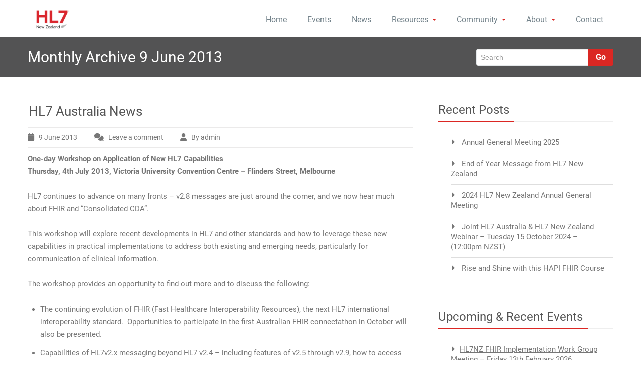

--- FILE ---
content_type: text/html; charset=UTF-8
request_url: https://hl7.org.nz/2013/06/
body_size: 8669
content:
<!DOCTYPE html PUBLIC "-//W3C//DTD XHTML 1.0 Strict//EN" "http://www.w3.org/TR/xhtml1/DTD/xhtml1-strict.dtd">
<html xmlns="http://www.w3.org/1999/xhtml" lang="en-US">
<head> 
	<meta http-equiv="X-UA-Compatible" content="IE=11">
    <meta name="viewport" content="width=device-width, initial-scale=1.0">  
    <meta http-equiv="Content-Type" content="text/html" charset="UTF-8" />
	<meta name="generator" content="WordPress 6.6.4"/>
	<title>June 2013 &#8211; HL7 New Zealand</title>
<meta name='robots' content='max-image-preview:large' />
<link rel="alternate" type="application/rss+xml" title="HL7 New Zealand &raquo; Feed" href="https://hl7.org.nz/feed/" />
<link rel="alternate" type="application/rss+xml" title="HL7 New Zealand &raquo; Comments Feed" href="https://hl7.org.nz/comments/feed/" />
<script type="text/javascript">
/* <![CDATA[ */
window._wpemojiSettings = {"baseUrl":"https:\/\/s.w.org\/images\/core\/emoji\/15.0.3\/72x72\/","ext":".png","svgUrl":"https:\/\/s.w.org\/images\/core\/emoji\/15.0.3\/svg\/","svgExt":".svg","source":{"concatemoji":"https:\/\/hl7.org.nz\/wp-includes\/js\/wp-emoji-release.min.js?ver=6.6.4"}};
/*! This file is auto-generated */
!function(i,n){var o,s,e;function c(e){try{var t={supportTests:e,timestamp:(new Date).valueOf()};sessionStorage.setItem(o,JSON.stringify(t))}catch(e){}}function p(e,t,n){e.clearRect(0,0,e.canvas.width,e.canvas.height),e.fillText(t,0,0);var t=new Uint32Array(e.getImageData(0,0,e.canvas.width,e.canvas.height).data),r=(e.clearRect(0,0,e.canvas.width,e.canvas.height),e.fillText(n,0,0),new Uint32Array(e.getImageData(0,0,e.canvas.width,e.canvas.height).data));return t.every(function(e,t){return e===r[t]})}function u(e,t,n){switch(t){case"flag":return n(e,"\ud83c\udff3\ufe0f\u200d\u26a7\ufe0f","\ud83c\udff3\ufe0f\u200b\u26a7\ufe0f")?!1:!n(e,"\ud83c\uddfa\ud83c\uddf3","\ud83c\uddfa\u200b\ud83c\uddf3")&&!n(e,"\ud83c\udff4\udb40\udc67\udb40\udc62\udb40\udc65\udb40\udc6e\udb40\udc67\udb40\udc7f","\ud83c\udff4\u200b\udb40\udc67\u200b\udb40\udc62\u200b\udb40\udc65\u200b\udb40\udc6e\u200b\udb40\udc67\u200b\udb40\udc7f");case"emoji":return!n(e,"\ud83d\udc26\u200d\u2b1b","\ud83d\udc26\u200b\u2b1b")}return!1}function f(e,t,n){var r="undefined"!=typeof WorkerGlobalScope&&self instanceof WorkerGlobalScope?new OffscreenCanvas(300,150):i.createElement("canvas"),a=r.getContext("2d",{willReadFrequently:!0}),o=(a.textBaseline="top",a.font="600 32px Arial",{});return e.forEach(function(e){o[e]=t(a,e,n)}),o}function t(e){var t=i.createElement("script");t.src=e,t.defer=!0,i.head.appendChild(t)}"undefined"!=typeof Promise&&(o="wpEmojiSettingsSupports",s=["flag","emoji"],n.supports={everything:!0,everythingExceptFlag:!0},e=new Promise(function(e){i.addEventListener("DOMContentLoaded",e,{once:!0})}),new Promise(function(t){var n=function(){try{var e=JSON.parse(sessionStorage.getItem(o));if("object"==typeof e&&"number"==typeof e.timestamp&&(new Date).valueOf()<e.timestamp+604800&&"object"==typeof e.supportTests)return e.supportTests}catch(e){}return null}();if(!n){if("undefined"!=typeof Worker&&"undefined"!=typeof OffscreenCanvas&&"undefined"!=typeof URL&&URL.createObjectURL&&"undefined"!=typeof Blob)try{var e="postMessage("+f.toString()+"("+[JSON.stringify(s),u.toString(),p.toString()].join(",")+"));",r=new Blob([e],{type:"text/javascript"}),a=new Worker(URL.createObjectURL(r),{name:"wpTestEmojiSupports"});return void(a.onmessage=function(e){c(n=e.data),a.terminate(),t(n)})}catch(e){}c(n=f(s,u,p))}t(n)}).then(function(e){for(var t in e)n.supports[t]=e[t],n.supports.everything=n.supports.everything&&n.supports[t],"flag"!==t&&(n.supports.everythingExceptFlag=n.supports.everythingExceptFlag&&n.supports[t]);n.supports.everythingExceptFlag=n.supports.everythingExceptFlag&&!n.supports.flag,n.DOMReady=!1,n.readyCallback=function(){n.DOMReady=!0}}).then(function(){return e}).then(function(){var e;n.supports.everything||(n.readyCallback(),(e=n.source||{}).concatemoji?t(e.concatemoji):e.wpemoji&&e.twemoji&&(t(e.twemoji),t(e.wpemoji)))}))}((window,document),window._wpemojiSettings);
/* ]]> */
</script>
<style id='wp-emoji-styles-inline-css' type='text/css'>

	img.wp-smiley, img.emoji {
		display: inline !important;
		border: none !important;
		box-shadow: none !important;
		height: 1em !important;
		width: 1em !important;
		margin: 0 0.07em !important;
		vertical-align: -0.1em !important;
		background: none !important;
		padding: 0 !important;
	}
</style>
<link rel='stylesheet' id='wp-block-library-css' href='https://hl7.org.nz/wp-includes/css/dist/block-library/style.min.css?ver=6.6.4' type='text/css' media='all' />
<style id='classic-theme-styles-inline-css' type='text/css'>
/*! This file is auto-generated */
.wp-block-button__link{color:#fff;background-color:#32373c;border-radius:9999px;box-shadow:none;text-decoration:none;padding:calc(.667em + 2px) calc(1.333em + 2px);font-size:1.125em}.wp-block-file__button{background:#32373c;color:#fff;text-decoration:none}
</style>
<style id='global-styles-inline-css' type='text/css'>
:root{--wp--preset--aspect-ratio--square: 1;--wp--preset--aspect-ratio--4-3: 4/3;--wp--preset--aspect-ratio--3-4: 3/4;--wp--preset--aspect-ratio--3-2: 3/2;--wp--preset--aspect-ratio--2-3: 2/3;--wp--preset--aspect-ratio--16-9: 16/9;--wp--preset--aspect-ratio--9-16: 9/16;--wp--preset--color--black: #000000;--wp--preset--color--cyan-bluish-gray: #abb8c3;--wp--preset--color--white: #ffffff;--wp--preset--color--pale-pink: #f78da7;--wp--preset--color--vivid-red: #cf2e2e;--wp--preset--color--luminous-vivid-orange: #ff6900;--wp--preset--color--luminous-vivid-amber: #fcb900;--wp--preset--color--light-green-cyan: #7bdcb5;--wp--preset--color--vivid-green-cyan: #00d084;--wp--preset--color--pale-cyan-blue: #8ed1fc;--wp--preset--color--vivid-cyan-blue: #0693e3;--wp--preset--color--vivid-purple: #9b51e0;--wp--preset--gradient--vivid-cyan-blue-to-vivid-purple: linear-gradient(135deg,rgba(6,147,227,1) 0%,rgb(155,81,224) 100%);--wp--preset--gradient--light-green-cyan-to-vivid-green-cyan: linear-gradient(135deg,rgb(122,220,180) 0%,rgb(0,208,130) 100%);--wp--preset--gradient--luminous-vivid-amber-to-luminous-vivid-orange: linear-gradient(135deg,rgba(252,185,0,1) 0%,rgba(255,105,0,1) 100%);--wp--preset--gradient--luminous-vivid-orange-to-vivid-red: linear-gradient(135deg,rgba(255,105,0,1) 0%,rgb(207,46,46) 100%);--wp--preset--gradient--very-light-gray-to-cyan-bluish-gray: linear-gradient(135deg,rgb(238,238,238) 0%,rgb(169,184,195) 100%);--wp--preset--gradient--cool-to-warm-spectrum: linear-gradient(135deg,rgb(74,234,220) 0%,rgb(151,120,209) 20%,rgb(207,42,186) 40%,rgb(238,44,130) 60%,rgb(251,105,98) 80%,rgb(254,248,76) 100%);--wp--preset--gradient--blush-light-purple: linear-gradient(135deg,rgb(255,206,236) 0%,rgb(152,150,240) 100%);--wp--preset--gradient--blush-bordeaux: linear-gradient(135deg,rgb(254,205,165) 0%,rgb(254,45,45) 50%,rgb(107,0,62) 100%);--wp--preset--gradient--luminous-dusk: linear-gradient(135deg,rgb(255,203,112) 0%,rgb(199,81,192) 50%,rgb(65,88,208) 100%);--wp--preset--gradient--pale-ocean: linear-gradient(135deg,rgb(255,245,203) 0%,rgb(182,227,212) 50%,rgb(51,167,181) 100%);--wp--preset--gradient--electric-grass: linear-gradient(135deg,rgb(202,248,128) 0%,rgb(113,206,126) 100%);--wp--preset--gradient--midnight: linear-gradient(135deg,rgb(2,3,129) 0%,rgb(40,116,252) 100%);--wp--preset--font-size--small: 13px;--wp--preset--font-size--medium: 20px;--wp--preset--font-size--large: 36px;--wp--preset--font-size--x-large: 42px;--wp--preset--spacing--20: 0.44rem;--wp--preset--spacing--30: 0.67rem;--wp--preset--spacing--40: 1rem;--wp--preset--spacing--50: 1.5rem;--wp--preset--spacing--60: 2.25rem;--wp--preset--spacing--70: 3.38rem;--wp--preset--spacing--80: 5.06rem;--wp--preset--shadow--natural: 6px 6px 9px rgba(0, 0, 0, 0.2);--wp--preset--shadow--deep: 12px 12px 50px rgba(0, 0, 0, 0.4);--wp--preset--shadow--sharp: 6px 6px 0px rgba(0, 0, 0, 0.2);--wp--preset--shadow--outlined: 6px 6px 0px -3px rgba(255, 255, 255, 1), 6px 6px rgba(0, 0, 0, 1);--wp--preset--shadow--crisp: 6px 6px 0px rgba(0, 0, 0, 1);}:where(.is-layout-flex){gap: 0.5em;}:where(.is-layout-grid){gap: 0.5em;}body .is-layout-flex{display: flex;}.is-layout-flex{flex-wrap: wrap;align-items: center;}.is-layout-flex > :is(*, div){margin: 0;}body .is-layout-grid{display: grid;}.is-layout-grid > :is(*, div){margin: 0;}:where(.wp-block-columns.is-layout-flex){gap: 2em;}:where(.wp-block-columns.is-layout-grid){gap: 2em;}:where(.wp-block-post-template.is-layout-flex){gap: 1.25em;}:where(.wp-block-post-template.is-layout-grid){gap: 1.25em;}.has-black-color{color: var(--wp--preset--color--black) !important;}.has-cyan-bluish-gray-color{color: var(--wp--preset--color--cyan-bluish-gray) !important;}.has-white-color{color: var(--wp--preset--color--white) !important;}.has-pale-pink-color{color: var(--wp--preset--color--pale-pink) !important;}.has-vivid-red-color{color: var(--wp--preset--color--vivid-red) !important;}.has-luminous-vivid-orange-color{color: var(--wp--preset--color--luminous-vivid-orange) !important;}.has-luminous-vivid-amber-color{color: var(--wp--preset--color--luminous-vivid-amber) !important;}.has-light-green-cyan-color{color: var(--wp--preset--color--light-green-cyan) !important;}.has-vivid-green-cyan-color{color: var(--wp--preset--color--vivid-green-cyan) !important;}.has-pale-cyan-blue-color{color: var(--wp--preset--color--pale-cyan-blue) !important;}.has-vivid-cyan-blue-color{color: var(--wp--preset--color--vivid-cyan-blue) !important;}.has-vivid-purple-color{color: var(--wp--preset--color--vivid-purple) !important;}.has-black-background-color{background-color: var(--wp--preset--color--black) !important;}.has-cyan-bluish-gray-background-color{background-color: var(--wp--preset--color--cyan-bluish-gray) !important;}.has-white-background-color{background-color: var(--wp--preset--color--white) !important;}.has-pale-pink-background-color{background-color: var(--wp--preset--color--pale-pink) !important;}.has-vivid-red-background-color{background-color: var(--wp--preset--color--vivid-red) !important;}.has-luminous-vivid-orange-background-color{background-color: var(--wp--preset--color--luminous-vivid-orange) !important;}.has-luminous-vivid-amber-background-color{background-color: var(--wp--preset--color--luminous-vivid-amber) !important;}.has-light-green-cyan-background-color{background-color: var(--wp--preset--color--light-green-cyan) !important;}.has-vivid-green-cyan-background-color{background-color: var(--wp--preset--color--vivid-green-cyan) !important;}.has-pale-cyan-blue-background-color{background-color: var(--wp--preset--color--pale-cyan-blue) !important;}.has-vivid-cyan-blue-background-color{background-color: var(--wp--preset--color--vivid-cyan-blue) !important;}.has-vivid-purple-background-color{background-color: var(--wp--preset--color--vivid-purple) !important;}.has-black-border-color{border-color: var(--wp--preset--color--black) !important;}.has-cyan-bluish-gray-border-color{border-color: var(--wp--preset--color--cyan-bluish-gray) !important;}.has-white-border-color{border-color: var(--wp--preset--color--white) !important;}.has-pale-pink-border-color{border-color: var(--wp--preset--color--pale-pink) !important;}.has-vivid-red-border-color{border-color: var(--wp--preset--color--vivid-red) !important;}.has-luminous-vivid-orange-border-color{border-color: var(--wp--preset--color--luminous-vivid-orange) !important;}.has-luminous-vivid-amber-border-color{border-color: var(--wp--preset--color--luminous-vivid-amber) !important;}.has-light-green-cyan-border-color{border-color: var(--wp--preset--color--light-green-cyan) !important;}.has-vivid-green-cyan-border-color{border-color: var(--wp--preset--color--vivid-green-cyan) !important;}.has-pale-cyan-blue-border-color{border-color: var(--wp--preset--color--pale-cyan-blue) !important;}.has-vivid-cyan-blue-border-color{border-color: var(--wp--preset--color--vivid-cyan-blue) !important;}.has-vivid-purple-border-color{border-color: var(--wp--preset--color--vivid-purple) !important;}.has-vivid-cyan-blue-to-vivid-purple-gradient-background{background: var(--wp--preset--gradient--vivid-cyan-blue-to-vivid-purple) !important;}.has-light-green-cyan-to-vivid-green-cyan-gradient-background{background: var(--wp--preset--gradient--light-green-cyan-to-vivid-green-cyan) !important;}.has-luminous-vivid-amber-to-luminous-vivid-orange-gradient-background{background: var(--wp--preset--gradient--luminous-vivid-amber-to-luminous-vivid-orange) !important;}.has-luminous-vivid-orange-to-vivid-red-gradient-background{background: var(--wp--preset--gradient--luminous-vivid-orange-to-vivid-red) !important;}.has-very-light-gray-to-cyan-bluish-gray-gradient-background{background: var(--wp--preset--gradient--very-light-gray-to-cyan-bluish-gray) !important;}.has-cool-to-warm-spectrum-gradient-background{background: var(--wp--preset--gradient--cool-to-warm-spectrum) !important;}.has-blush-light-purple-gradient-background{background: var(--wp--preset--gradient--blush-light-purple) !important;}.has-blush-bordeaux-gradient-background{background: var(--wp--preset--gradient--blush-bordeaux) !important;}.has-luminous-dusk-gradient-background{background: var(--wp--preset--gradient--luminous-dusk) !important;}.has-pale-ocean-gradient-background{background: var(--wp--preset--gradient--pale-ocean) !important;}.has-electric-grass-gradient-background{background: var(--wp--preset--gradient--electric-grass) !important;}.has-midnight-gradient-background{background: var(--wp--preset--gradient--midnight) !important;}.has-small-font-size{font-size: var(--wp--preset--font-size--small) !important;}.has-medium-font-size{font-size: var(--wp--preset--font-size--medium) !important;}.has-large-font-size{font-size: var(--wp--preset--font-size--large) !important;}.has-x-large-font-size{font-size: var(--wp--preset--font-size--x-large) !important;}
:where(.wp-block-post-template.is-layout-flex){gap: 1.25em;}:where(.wp-block-post-template.is-layout-grid){gap: 1.25em;}
:where(.wp-block-columns.is-layout-flex){gap: 2em;}:where(.wp-block-columns.is-layout-grid){gap: 2em;}
:root :where(.wp-block-pullquote){font-size: 1.5em;line-height: 1.6;}
</style>
<link rel='stylesheet' id='contact-form-7-css' href='https://hl7.org.nz/wp-content/plugins/contact-form-7/includes/css/styles.css?ver=5.9.8' type='text/css' media='all' />
<link rel='stylesheet' id='ctf_styles-css' href='https://hl7.org.nz/wp-content/plugins/custom-twitter-feeds/css/ctf-styles.min.css?ver=2.2.2' type='text/css' media='all' />
<link rel='stylesheet' id='rambo-style-css' href='https://hl7.org.nz/wp-content/themes/redify/style.css?ver=6.6.4' type='text/css' media='all' />
<link rel='stylesheet' id='bootstrap-css' href='https://hl7.org.nz/wp-content/themes/rambo/css/bootstrap.css?ver=6.6.4' type='text/css' media='all' />
<link rel='stylesheet' id='rambo-default-css' href='https://hl7.org.nz/wp-content/themes/rambo/css/default.css?ver=6.6.4' type='text/css' media='all' />
<link rel='stylesheet' id='font-awesome-css' href='https://hl7.org.nz/wp-content/themes/rambo/css/font-awesome/css/all.min.css?ver=6.6.4' type='text/css' media='all' />
<link rel='stylesheet' id='rambo-element-css' href='https://hl7.org.nz/wp-content/themes/rambo/css/element.css?ver=6.6.4' type='text/css' media='all' />
<link rel='stylesheet' id='bootstrap-responsive-css' href='https://hl7.org.nz/wp-content/themes/rambo/css/bootstrap-responsive.css?ver=6.6.4' type='text/css' media='all' />
<link rel='stylesheet' id='rambo-docs-css' href='https://hl7.org.nz/wp-content/themes/rambo/css/docs.css?ver=6.6.4' type='text/css' media='all' />
<link rel='stylesheet' id='rambo-style-media-css' href='https://hl7.org.nz/wp-content/themes/rambo/css/style-media.css?ver=6.6.4' type='text/css' media='all' />
<link rel='stylesheet' id='rambo-theme-fonts-css' href='https://hl7.org.nz/wp-content/fonts/13d026a52a274ad5de1ffb6e0aad60a6.css?ver=20201110' type='text/css' media='all' />
<link rel='stylesheet' id='redify-parent-style-css' href='https://hl7.org.nz/wp-content/themes/rambo/style.css?ver=6.6.4' type='text/css' media='all' />
<link rel='stylesheet' id='redify-child-style-css' href='https://hl7.org.nz/wp-content/themes/redify/style.css?ver=6.6.4' type='text/css' media='all' />
<link rel='stylesheet' id='redify-bootstrap-css' href='https://hl7.org.nz/wp-content/themes/rambo/css/bootstrap.css?ver=6.6.4' type='text/css' media='all' />
<link rel='stylesheet' id='redify-bootstrap-responsive-css' href='https://hl7.org.nz/wp-content/themes/rambo/css/bootstrap-responsive.css?ver=6.6.4' type='text/css' media='all' />
<script type="text/javascript" src="https://hl7.org.nz/wp-includes/js/jquery/jquery.min.js?ver=3.7.1" id="jquery-core-js"></script>
<script type="text/javascript" src="https://hl7.org.nz/wp-includes/js/jquery/jquery-migrate.min.js?ver=3.4.1" id="jquery-migrate-js"></script>
<script type="text/javascript" src="https://hl7.org.nz/wp-content/themes/rambo/js/bootstrap.min.js?ver=6.6.4" id="bootstrap-js"></script>
<script type="text/javascript" src="https://hl7.org.nz/wp-content/themes/rambo/js/menu/menu.js?ver=6.6.4" id="rambo-menu-js"></script>
<script type="text/javascript" src="https://hl7.org.nz/wp-content/themes/rambo/js/bootstrap-transition.js?ver=6.6.4" id="bootstrap-transtiton-js"></script>
<link rel="https://api.w.org/" href="https://hl7.org.nz/wp-json/" /><link rel="EditURI" type="application/rsd+xml" title="RSD" href="https://hl7.org.nz/xmlrpc.php?rsd" />
<meta name="generator" content="WordPress 6.6.4" />
		<!-- Custom Logo: hide header text -->
		<style id="custom-logo-css" type="text/css">
			.site-title, .site-description {
				position: absolute;
				clip: rect(1px, 1px, 1px, 1px);
			}
		</style>
			<style>
		.custom-logo{width: 154px; height: auto;}
	</style>
	<link rel="icon" href="https://hl7.org.nz/wp-content/uploads/2019/07/cropped-HL7-logo-vector-cmyk-1-2-32x32.png" sizes="32x32" />
<link rel="icon" href="https://hl7.org.nz/wp-content/uploads/2019/07/cropped-HL7-logo-vector-cmyk-1-2-192x192.png" sizes="192x192" />
<link rel="apple-touch-icon" href="https://hl7.org.nz/wp-content/uploads/2019/07/cropped-HL7-logo-vector-cmyk-1-2-180x180.png" />
<meta name="msapplication-TileImage" content="https://hl7.org.nz/wp-content/uploads/2019/07/cropped-HL7-logo-vector-cmyk-1-2-270x270.png" />
</head>
<body class="archive date wp-custom-logo" >
<div id="page" class="site">
	<a class="skip-link rambo-screen-reader" href="#content">Skip to content</a>
<div class="container">		
		<div class="navbar">
            <div class="navbar-inner">
                 <a href="https://hl7.org.nz/" class="brand" rel="home"><img width="200" height="50" src="https://hl7.org.nz/wp-content/uploads/2019/07/cropped-HL7-logo-vector-cmyk-long-1.png" class="custom-logo" alt="HL7 New Zealand" decoding="async" /></a>                                 <div class="logo-link-url">
                <h1 class="site-title" style="margin: 0px;"><a href="https://hl7.org.nz/"><span class="logo-title">H<small>L7 New Zealand</small></span></a></h1>
									<p class="site-description">The HL7 Affiliate Closest to Tomorrow</p>
				                   </div>
                   <button type="button" data-target=".navbar-responsive-collapse" data-toggle="collapse" class="btn btn-navbar navbar-toggle">
					<span class="sr-only">Toggle navigation</span>
					 <span class="icon-bar"></span>
		             <span class="icon-bar"></span>
		             <span class="icon-bar"></span>
				  </button>
                  <div class="nav-collapse collapse navbar-responsive-collapse">
				  <ul id="menu-contents" class="nav navbar-nav"><li id="menu-item-518" class="menu-item menu-item-type-post_type menu-item-object-page menu-item-home menu-item-518"><a class="dropdown-toggle"  href="https://hl7.org.nz/">Home</a></li>
<li id="menu-item-516" class="menu-item menu-item-type-post_type menu-item-object-page menu-item-516"><a class="dropdown-toggle"  href="https://hl7.org.nz/events/">Events</a></li>
<li id="menu-item-515" class="menu-item menu-item-type-post_type menu-item-object-page menu-item-515"><a class="dropdown-toggle"  href="https://hl7.org.nz/hl7-new-zealand-news/">News</a></li>
<li id="menu-item-386" class="menu-item menu-item-type-custom menu-item-object-custom menu-item-has-children menu-item-386 dropdown"><a class="dropdown-toggle" >Resources<b class="caret"></b></a>
<ul class="dropdown-menu">
	<li id="menu-item-1031" class="menu-item menu-item-type-post_type menu-item-object-page menu-item-1031"><a class="dropdown-toggle"  href="https://hl7.org.nz/hl7nz-fhir-implementation-work-group/">HL7NZ FHIR Implementation Work Group</a></li>
	<li id="menu-item-1028" class="menu-item menu-item-type-custom menu-item-object-custom menu-item-1028"><a class="dropdown-toggle"  href="http://build.fhir.org/ig/HL7NZ/nzbase/branches/master/extensions.html">NZ FHIR Extension Registry</a></li>
	<li id="menu-item-64" class="menu-item menu-item-type-post_type menu-item-object-page menu-item-64"><a class="dropdown-toggle"  href="https://hl7.org.nz/new-zealand-oid-registry/">New Zealand Identifier Registry</a></li>
	<li id="menu-item-66" class="menu-item menu-item-type-post_type menu-item-object-page menu-item-66"><a class="dropdown-toggle"  href="https://hl7.org.nz/hl7-standards-library/">HL7 Standards Library</a></li>
	<li id="menu-item-67" class="menu-item menu-item-type-post_type menu-item-object-page menu-item-67"><a class="dropdown-toggle"  href="https://hl7.org.nz/hl7-wgm-reports/">HL7 WGM Reports</a></li>
	<li id="menu-item-65" class="menu-item menu-item-type-post_type menu-item-object-page menu-item-65"><a class="dropdown-toggle"  href="https://hl7.org.nz/solutions-showcase/">Solutions Showcase</a></li>
</ul>
</li>
<li id="menu-item-450" class="menu-item menu-item-type-custom menu-item-object-custom menu-item-has-children menu-item-450 dropdown"><a class="dropdown-toggle" >Community<b class="caret"></b></a>
<ul class="dropdown-menu">
	<li id="menu-item-62" class="menu-item menu-item-type-post_type menu-item-object-page menu-item-62"><a class="dropdown-toggle"  href="https://hl7.org.nz/membership/">Membership</a></li>
	<li id="menu-item-633" class="menu-item menu-item-type-post_type menu-item-object-page menu-item-633"><a class="dropdown-toggle"  href="https://hl7.org.nz/kiwis-on-fhir/">KIWIS on FHIR</a></li>
	<li id="menu-item-61" class="menu-item menu-item-type-post_type menu-item-object-page menu-item-61"><a class="dropdown-toggle"  href="https://hl7.org.nz/collaborations/">Collaborations</a></li>
	<li id="menu-item-555" class="menu-item menu-item-type-post_type menu-item-object-page menu-item-555"><a class="dropdown-toggle"  href="https://hl7.org.nz/hl7-new-zealand-podcast/">Podcasts</a></li>
</ul>
</li>
<li id="menu-item-563" class="menu-item menu-item-type-custom menu-item-object-custom menu-item-has-children menu-item-563 dropdown"><a class="dropdown-toggle" >About<b class="caret"></b></a>
<ul class="dropdown-menu">
	<li id="menu-item-60" class="menu-item menu-item-type-post_type menu-item-object-page menu-item-60"><a class="dropdown-toggle"  href="https://hl7.org.nz/about/">About</a></li>
	<li id="menu-item-562" class="menu-item menu-item-type-post_type menu-item-object-page menu-item-562"><a class="dropdown-toggle"  href="https://hl7.org.nz/the-history-of-hl7-new-zealand/">History</a></li>
</ul>
</li>
<li id="menu-item-63" class="menu-item menu-item-type-post_type menu-item-object-page menu-item-63"><a class="dropdown-toggle"  href="https://hl7.org.nz/contact/">Contact</a></li>
</ul>                    
                  </div>
            </div>
        </div>
</div><!-- Header Strip -->
<div class="hero-unit-small">
	<div class="container">
		<div class="row-fluid about_space">
			
			<div class="span8">
				<h2 class="page_head">
									Monthly Archive 9 June 2013								</h2>
			</div>
			
			<div class="span4">
				<form method="get" id="searchform" action="https://hl7.org.nz/">
					<div class="input-append search_head pull-right">
					<input type="text"   name="s" id="s" placeholder="Search" />
					<button type="submit" class="Search_btn" name="submit" >Go</button>
					</div>
				</form>
			</div>
		</div>
	</div>
</div>
<!-- /Header Strip -->
<div id="content">
<div class="container">
	<!-- Blog Section Content -->
	<div class="row-fluid">
	<div class="blog-sidebar">
		<!-- Blog Main -->
		<div class="span8 Blog_main">
								<div class="blog_section2" id="post-230" class="post-230 post type-post status-publish format-standard hentry category-news">
															<h2><a href="https://hl7.org.nz/hl7-australia-news/" title="HL7 Australia News">HL7 Australia News</a></h2>
					<div class="blog_section2_comment">
						<i class="fa fa-calendar icon-spacing"></i><a href="https://hl7.org.nz/2013/06">9 June 2013</a>
						<i class="fa fa-comments icon-spacing"></i><a href="https://hl7.org.nz/hl7-australia-news/#respond">Leave a comment</a>						<i class="fa fa-user icon-spacing"></i><a href="https://hl7.org.nz/author/hl7nzadmin/">By&nbsp;admin</a>
					</div>					
					
<p><strong>One-day Workshop on Application of New HL7 Capabilities<br>Thursday, 4th July 2013, Victoria University Convention Centre – Flinders Street, Melbourne<br><br></strong>HL7 continues to advance on many fronts &#8211; v2.8 messages are just around the corner, and we now hear much about FHIR and &#8220;Consolidated CDA&#8221;.<br><br>This workshop will explore recent developments in HL7 and other standards and how to leverage these new capabilities in practical implementations to address both existing and emerging needs, particularly for communication of clinical information.<br><br>The workshop provides an opportunity to find out more and to discuss the following:&nbsp;</p>



<ul class="wp-block-list"><li>The continuing evolution of FHIR (Fast Healthcare Interoperability Resources), the next HL7 international interoperability standard.&nbsp; Opportunities to participate in the first Australian FHIR connectathon in October will also be presented.&nbsp;</li><li>Capabilities of HL7v2.x messaging beyond HL7 v2.4 &#8211; including features of v2.5 through v2.9, how to access them? What should be done about implementation? and what does this mean for the Australian standards?&nbsp;</li><li>Current issues in the communication of clinical information, including using both HL7 and the new services-oriented approaches, emerging needs in pathology and developments in care planning.&nbsp;</li><li>An update on developments and opportunities in the world of &#8220;consolidated CDA&#8221; (widely used in the USA &#8211; particularly for standardized clinical content).&nbsp;</li></ul>



<p>More detailed information is available on the HL7 Australia website at:&nbsp;<a href="http://www.hl7.org.au/2013-HL7-New-Capabilities-Workshop.htm" target="_blank" rel="noreferrer noopener">http://www.hl7.org.au/2013-HL7-New-Capabilities-Workshop.htm</a>&nbsp;or by contacting Joanne Yearsley by email:&nbsp;<a href="mailto:joey.yearsley@gmail.com" target="_blank" rel="noreferrer noopener">joey.yearsley@gmail.com</a>&nbsp;or mobile: 0418 414 833.</p>



<p>Heard enough already?&nbsp; You can register directly online at&nbsp;<a href="https://register.eventarc.com/16477/workshop-on-application-of-new-hl7-capabilities" target="_blank" rel="noreferrer noopener">https://register.eventarc.com/16477/workshop-on-application-of-new-hl7-capabilities</a></p>



<p>The member discounted registration of $270+GST per person is available to any current 2013-14 member.</p>
												
					<p class="tags_alignment">
															</p>
			</div>
						<div class="pagination_section">	
		<div class="pagination text-center">
	 <ul>
			</ul>
	</div>
</div>
		</div>
		
		 <div class="span4 sidebar">
	
		<div class="sidebar_widget widget widget_recent_entries" >
		<div class="sidebar_widget_title"><h2>Recent Posts</h2></div>
		<ul>
											<li>
					<a href="https://hl7.org.nz/annual-general-meeting-2025/">Annual General Meeting 2025</a>
									</li>
											<li>
					<a href="https://hl7.org.nz/end-of-year-message-from-hl7-new-zealand/">End of Year Message from HL7 New Zealand</a>
									</li>
											<li>
					<a href="https://hl7.org.nz/2024-hl7-new-zealand-annual-general-meeting/">2024 HL7 New Zealand Annual General Meeting</a>
									</li>
											<li>
					<a href="https://hl7.org.nz/joint-hl7-australia-hl7-new-zealand-webinar-tuesday-15-october-2024-1200pm-nzst/">Joint HL7 Australia &amp; HL7 New Zealand Webinar – Tuesday 15 October 2024 – (12:00pm NZST)</a>
									</li>
											<li>
					<a href="https://hl7.org.nz/rise-and-shine-with-this-hapi-fhir-course/">Rise and Shine with this HAPI FHIR Course</a>
									</li>
					</ul>

		</div><div class="widget_text sidebar_widget widget widget_custom_html" ><div class="sidebar_widget_title"><h2>Upcoming &#038; Recent Events</h2></div><div class="textwidget custom-html-widget"><ul>
	<li><a href="https://www.linkedin.com/events/hl7nzfhirimplementationworkgrou7370743503766646784/" target="_blank" rel="noopener">HL7NZ FHIR Implementation Work Group Meeting – Friday 13th February 2026</a></li>

	<li><a href="https://hl7.org.nz/joint-hl7-australia-hl7-new-zealand-webinar-tuesday-15-october-2024-1200pm-nzst/" target="_blank" rel="noopener">Joint HL7 Australia & HL7 New Zealand Webinar – Tuesday 15 October 2024 – (12:00pm NZST)</a></li>
	
	<hr/>
		<li><a href="https://hl7.my.site.com/LightningMemberPortal/s/lt-event?id=a1YVM000002MwsD2AS" target="_blank" rel="noopener">HL7 International HAPI FHIR Class 9-11 April 2024</a></li>
	
	<li><a href="https://hl7.org.nz/ring-of-fhir-connectathon-20-22-march-2024/" target="_blank" rel="noopener">“Ring of FHIR®” Connectathon 20-22 March 2024</a></li>
		<hr/>
	
	<li><a href="https://www.hinz.org.nz/general/custom.asp?page=DHWNZ23SNOMED" target="_blank" rel="noopener">IPS'athon: NZ Digital Health Week - 27-28 Nov 2023</a></li><hr/>
			<li><a href="https://www.eventbrite.com.au/e/au-nz-experiences-of-the-hl7-connectathon-work-group-meeting-in-phoenix-tickets-722568270147?aff=oddtdtcreator" target="_blank" rel="noopener">HL7 Australia & HL7 New Zealand Joint debriefing HL7 WGM Phenix - 29 September 2023</a></li>
	<li><a href="https://hl7.com.au/webinar-post-may-working-group-meeting/" target="_blank" rel="noopener">HL7 Australia & HL7 New Zealand Joint debriefing HL7 WGM New Orleans - 26 May 2023</a></li>


	<li><a href="https://www.hinz.org.nz/page/DHWNZ21SNOMED" target="_blank" rel="noopener">HiNZ Workshop -  6 Dec 2022</a></li>
	
	<li><a href="https://www.linkedin.com/feed/update/urn:li:activity:6970587478357397504/" target="_blank" rel="noopener">Webtools Dads on FHIR lunchtime webinar - Friday 9 September 2022</a></li>
	
	
	<li><a href="https://www.eventbrite.com.au/e/first-trans-tasman-fhir-connectathon-for-2022-tickets-305096290217" target="_blank" rel="noopener">HL7 FHIR Trans-Tasman Connectathon - 27-28 Apr 2022</a></li>

	
	<li><a href="https://hl7.org.nz/hl7-new-zealand-2021-annual-general-meeting/" target="_blank" rel="noopener">HL7 NZ AGM – 18 Nov 2021</a></li>
	<li><a href="https://hl7.org.nz/hl7nz-event-update-november-2021/">Healthpoint Webinar - 11 Nov 2021</a></li>
	<li><a href="https://hl7.org.nz/hl7nz-webinar-series-2021-hl7-fhir-hpi-profiles/" target="_blank" rel="noopener">MoH Webinar - 21 Oct 2021</a></li>
	<li><a href="https://hl7.org.nz/hl7nz-webinar-series-2021-healthones-fhir-engine/" target="_blank" rel="noopener">HealthOne Webinar - 21 Sept 2021</a></li>
</ul></div></div><div class="sidebar_widget widget widget_archive" ><div class="sidebar_widget_title"><h2>Archives</h2></div>		<label class="screen-reader-text" for="archives-dropdown-2">Archives</label>
		<select id="archives-dropdown-2" name="archive-dropdown">
			
			<option value="">Select Month</option>
				<option value='https://hl7.org.nz/2025/09/'> September 2025 &nbsp;(1)</option>
	<option value='https://hl7.org.nz/2024/12/'> December 2024 &nbsp;(1)</option>
	<option value='https://hl7.org.nz/2024/10/'> October 2024 &nbsp;(2)</option>
	<option value='https://hl7.org.nz/2024/04/'> April 2024 &nbsp;(1)</option>
	<option value='https://hl7.org.nz/2024/02/'> February 2024 &nbsp;(1)</option>
	<option value='https://hl7.org.nz/2023/12/'> December 2023 &nbsp;(1)</option>
	<option value='https://hl7.org.nz/2023/11/'> November 2023 &nbsp;(1)</option>
	<option value='https://hl7.org.nz/2023/10/'> October 2023 &nbsp;(2)</option>
	<option value='https://hl7.org.nz/2023/09/'> September 2023 &nbsp;(1)</option>
	<option value='https://hl7.org.nz/2023/05/'> May 2023 &nbsp;(1)</option>
	<option value='https://hl7.org.nz/2023/03/'> March 2023 &nbsp;(1)</option>
	<option value='https://hl7.org.nz/2022/12/'> December 2022 &nbsp;(1)</option>
	<option value='https://hl7.org.nz/2022/11/'> November 2022 &nbsp;(1)</option>
	<option value='https://hl7.org.nz/2022/10/'> October 2022 &nbsp;(2)</option>
	<option value='https://hl7.org.nz/2022/09/'> September 2022 &nbsp;(1)</option>
	<option value='https://hl7.org.nz/2022/08/'> August 2022 &nbsp;(1)</option>
	<option value='https://hl7.org.nz/2022/07/'> July 2022 &nbsp;(1)</option>
	<option value='https://hl7.org.nz/2022/06/'> June 2022 &nbsp;(1)</option>
	<option value='https://hl7.org.nz/2022/04/'> April 2022 &nbsp;(1)</option>
	<option value='https://hl7.org.nz/2022/03/'> March 2022 &nbsp;(1)</option>
	<option value='https://hl7.org.nz/2021/12/'> December 2021 &nbsp;(2)</option>
	<option value='https://hl7.org.nz/2021/11/'> November 2021 &nbsp;(1)</option>
	<option value='https://hl7.org.nz/2021/10/'> October 2021 &nbsp;(4)</option>
	<option value='https://hl7.org.nz/2021/09/'> September 2021 &nbsp;(3)</option>
	<option value='https://hl7.org.nz/2021/06/'> June 2021 &nbsp;(2)</option>
	<option value='https://hl7.org.nz/2021/02/'> February 2021 &nbsp;(1)</option>
	<option value='https://hl7.org.nz/2020/12/'> December 2020 &nbsp;(1)</option>
	<option value='https://hl7.org.nz/2020/11/'> November 2020 &nbsp;(2)</option>
	<option value='https://hl7.org.nz/2020/10/'> October 2020 &nbsp;(2)</option>
	<option value='https://hl7.org.nz/2020/07/'> July 2020 &nbsp;(2)</option>
	<option value='https://hl7.org.nz/2020/05/'> May 2020 &nbsp;(1)</option>
	<option value='https://hl7.org.nz/2020/02/'> February 2020 &nbsp;(2)</option>
	<option value='https://hl7.org.nz/2019/12/'> December 2019 &nbsp;(1)</option>
	<option value='https://hl7.org.nz/2019/11/'> November 2019 &nbsp;(2)</option>
	<option value='https://hl7.org.nz/2019/10/'> October 2019 &nbsp;(1)</option>
	<option value='https://hl7.org.nz/2019/09/'> September 2019 &nbsp;(3)</option>
	<option value='https://hl7.org.nz/2019/08/'> August 2019 &nbsp;(3)</option>
	<option value='https://hl7.org.nz/2019/03/'> March 2019 &nbsp;(3)</option>
	<option value='https://hl7.org.nz/2018/12/'> December 2018 &nbsp;(1)</option>
	<option value='https://hl7.org.nz/2018/11/'> November 2018 &nbsp;(2)</option>
	<option value='https://hl7.org.nz/2018/10/'> October 2018 &nbsp;(2)</option>
	<option value='https://hl7.org.nz/2018/07/'> July 2018 &nbsp;(1)</option>
	<option value='https://hl7.org.nz/2018/06/'> June 2018 &nbsp;(1)</option>
	<option value='https://hl7.org.nz/2018/03/'> March 2018 &nbsp;(2)</option>
	<option value='https://hl7.org.nz/2017/12/'> December 2017 &nbsp;(1)</option>
	<option value='https://hl7.org.nz/2017/10/'> October 2017 &nbsp;(2)</option>
	<option value='https://hl7.org.nz/2017/08/'> August 2017 &nbsp;(1)</option>
	<option value='https://hl7.org.nz/2017/07/'> July 2017 &nbsp;(1)</option>
	<option value='https://hl7.org.nz/2017/05/'> May 2017 &nbsp;(1)</option>
	<option value='https://hl7.org.nz/2017/04/'> April 2017 &nbsp;(3)</option>
	<option value='https://hl7.org.nz/2017/03/'> March 2017 &nbsp;(3)</option>
	<option value='https://hl7.org.nz/2017/02/'> February 2017 &nbsp;(1)</option>
	<option value='https://hl7.org.nz/2016/12/'> December 2016 &nbsp;(1)</option>
	<option value='https://hl7.org.nz/2016/11/'> November 2016 &nbsp;(1)</option>
	<option value='https://hl7.org.nz/2016/09/'> September 2016 &nbsp;(1)</option>
	<option value='https://hl7.org.nz/2016/07/'> July 2016 &nbsp;(1)</option>
	<option value='https://hl7.org.nz/2016/06/'> June 2016 &nbsp;(1)</option>
	<option value='https://hl7.org.nz/2016/05/'> May 2016 &nbsp;(3)</option>
	<option value='https://hl7.org.nz/2016/02/'> February 2016 &nbsp;(1)</option>
	<option value='https://hl7.org.nz/2015/12/'> December 2015 &nbsp;(1)</option>
	<option value='https://hl7.org.nz/2015/11/'> November 2015 &nbsp;(3)</option>
	<option value='https://hl7.org.nz/2015/09/'> September 2015 &nbsp;(1)</option>
	<option value='https://hl7.org.nz/2015/08/'> August 2015 &nbsp;(1)</option>
	<option value='https://hl7.org.nz/2015/06/'> June 2015 &nbsp;(1)</option>
	<option value='https://hl7.org.nz/2015/05/'> May 2015 &nbsp;(1)</option>
	<option value='https://hl7.org.nz/2015/01/'> January 2015 &nbsp;(1)</option>
	<option value='https://hl7.org.nz/2014/12/'> December 2014 &nbsp;(1)</option>
	<option value='https://hl7.org.nz/2014/11/'> November 2014 &nbsp;(1)</option>
	<option value='https://hl7.org.nz/2014/10/'> October 2014 &nbsp;(2)</option>
	<option value='https://hl7.org.nz/2014/05/'> May 2014 &nbsp;(2)</option>
	<option value='https://hl7.org.nz/2014/03/'> March 2014 &nbsp;(3)</option>
	<option value='https://hl7.org.nz/2013/12/'> December 2013 &nbsp;(1)</option>
	<option value='https://hl7.org.nz/2013/11/'> November 2013 &nbsp;(1)</option>
	<option value='https://hl7.org.nz/2013/10/'> October 2013 &nbsp;(1)</option>
	<option value='https://hl7.org.nz/2013/09/'> September 2013 &nbsp;(3)</option>
	<option value='https://hl7.org.nz/2013/06/' selected='selected'> June 2013 &nbsp;(1)</option>
	<option value='https://hl7.org.nz/2012/09/'> September 2012 &nbsp;(3)</option>
	<option value='https://hl7.org.nz/2012/04/'> April 2012 &nbsp;(2)</option>
	<option value='https://hl7.org.nz/2011/07/'> July 2011 &nbsp;(1)</option>
	<option value='https://hl7.org.nz/2011/02/'> February 2011 &nbsp;(1)</option>
	<option value='https://hl7.org.nz/2010/12/'> December 2010 &nbsp;(1)</option>
	<option value='https://hl7.org.nz/2010/06/'> June 2010 &nbsp;(3)</option>
	<option value='https://hl7.org.nz/2010/02/'> February 2010 &nbsp;(1)</option>

		</select>

			<script type="text/javascript">
/* <![CDATA[ */

(function() {
	var dropdown = document.getElementById( "archives-dropdown-2" );
	function onSelectChange() {
		if ( dropdown.options[ dropdown.selectedIndex ].value !== '' ) {
			document.location.href = this.options[ this.selectedIndex ].value;
		}
	}
	dropdown.onchange = onSelectChange;
})();

/* ]]> */
</script>
</div></div>
	</div>
	</div>
</div>
</div>
<!-- Widgets Section -->
<!-- /Widgets Section -->

<!-- Footer Section -->
<div class="footer-section">
	<div class="container">
		<div class="row">
			<div class="span8">
									<p>Copyright © 2023 – HL7 New Zealand</p>	
							</div>
			<div class="span4">
							</div>		
		</div>
	</div>		
</div>	
	
<!-- Footer Section-->

<script type="text/javascript" src="https://hl7.org.nz/wp-includes/js/dist/hooks.min.js?ver=2810c76e705dd1a53b18" id="wp-hooks-js"></script>
<script type="text/javascript" src="https://hl7.org.nz/wp-includes/js/dist/i18n.min.js?ver=5e580eb46a90c2b997e6" id="wp-i18n-js"></script>
<script type="text/javascript" id="wp-i18n-js-after">
/* <![CDATA[ */
wp.i18n.setLocaleData( { 'text direction\u0004ltr': [ 'ltr' ] } );
/* ]]> */
</script>
<script type="text/javascript" src="https://hl7.org.nz/wp-content/plugins/contact-form-7/includes/swv/js/index.js?ver=5.9.8" id="swv-js"></script>
<script type="text/javascript" id="contact-form-7-js-extra">
/* <![CDATA[ */
var wpcf7 = {"api":{"root":"https:\/\/hl7.org.nz\/wp-json\/","namespace":"contact-form-7\/v1"}};
/* ]]> */
</script>
<script type="text/javascript" src="https://hl7.org.nz/wp-content/plugins/contact-form-7/includes/js/index.js?ver=5.9.8" id="contact-form-7-js"></script>
    <script>
    /(trident|msie)/i.test(navigator.userAgent)&&document.getElementById&&window.addEventListener&&window.addEventListener("hashchange",function(){var t,e=location.hash.substring(1);/^[A-z0-9_-]+$/.test(e)&&(t=document.getElementById(e))&&(/^(?:a|select|input|button|textarea)$/i.test(t.tagName)||(t.tabIndex=-1),t.focus())},!1);
    </script>
    </body>
</html>

--- FILE ---
content_type: text/css
request_url: https://hl7.org.nz/wp-content/themes/redify/style.css?ver=6.6.4
body_size: 696
content:
/*
Theme Name:    Redify
 Description:  A Business theme which is ideal for creating a corporate / business website. Those who need the white background based theme they can use this child  theme. You can set banner image along with title , description and read more button. Font page will show the Banner, Serviced Section, Portfolio Section and Latest News/Posts/Articles.
 Author:       webriti
 Author URI:   https://www.webriti.com
 Theme URI:   https://webriti.com/redify-child-version-details-page/
 Template:     rambo
 Version:      400000.0.8
 Tags: 		   red
 Text Domain: full-width-template, threaded-comments, custom-menu, two-columns, translation-ready, theme-options, sticky-post, blog, footer-widgets, right-sidebar, left-sidebar, portfolio
*/

.flex_btn { color: #FFFFFF; text-shadow: 0 0 1px #226056; }
.flex_btn:hover { background-color: #3e3f41; }

.flex_btn {
    float: left;
    font-family: 'Roboto';
	font-weight:400;
    font-size: 16px;
    line-height: 20px;
    margin-bottom: 5px;
    margin-top: 35px;
    text-align: center;
    text-transform: uppercase;
    vertical-align: middle;
    display: inline-block;
    padding: 10px 20px;
    border: 0px;
    opacity: 0px;
    text-decoration: none;
    transition: all 0.4s ease 0s;
}
.flex_btn {
    color: #FFFFFF;
    text-shadow: 0 0 1px #226056;
    background-color: #db2723;
}
.latest_news_section h3 a
{
color:#555555 !important;
}

.display-posts-listing.distincttitle .listing-item .title {
	font-size: 24px;
}
